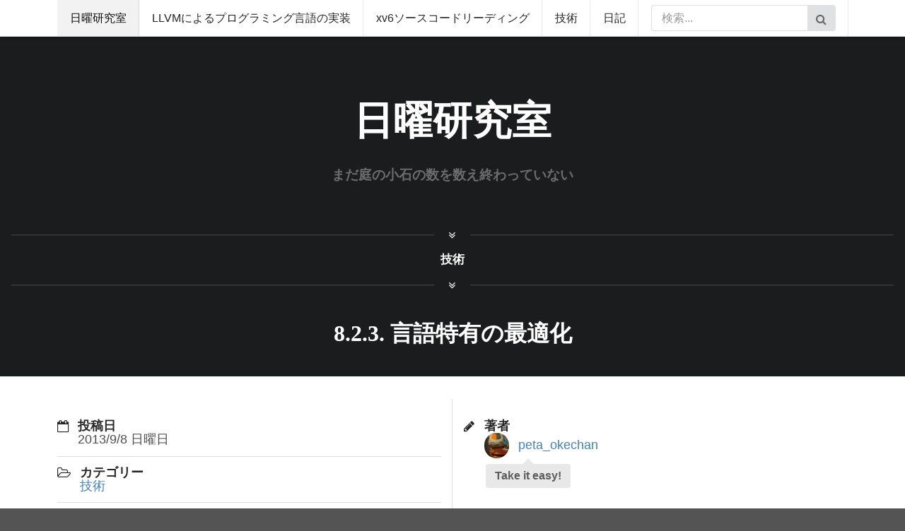

--- FILE ---
content_type: text/html; charset=UTF-8
request_url: https://peta.okechan.net/blog/archives/3046
body_size: 13630
content:
<!DOCTYPE html>
<html lang="ja" class="no-js">
<head>
  <meta charset="UTF-8">
  <meta name="viewport" content="width=device-width, initial-scale=1">
      <link rel="pingback" href="https://peta.okechan.net/blog/xmlrpc.php">
    <title>8.2.3. 言語特有の最適化 &#8211; 日曜研究室</title>
<meta name='robots' content='max-image-preview:large' />
<link rel="alternate" type="application/rss+xml" title="日曜研究室 &raquo; フィード" href="https://peta.okechan.net/blog/feed" />
<link rel="alternate" type="application/rss+xml" title="日曜研究室 &raquo; コメントフィード" href="https://peta.okechan.net/blog/comments/feed" />
<link rel="alternate" type="application/rss+xml" title="日曜研究室 &raquo; 8.2.3. 言語特有の最適化 のコメントのフィード" href="https://peta.okechan.net/blog/archives/3046/feed" />
<link rel="alternate" title="oEmbed (JSON)" type="application/json+oembed" href="https://peta.okechan.net/blog/wp-json/oembed/1.0/embed?url=https%3A%2F%2Fpeta.okechan.net%2Fblog%2Farchives%2F3046" />
<link rel="alternate" title="oEmbed (XML)" type="text/xml+oembed" href="https://peta.okechan.net/blog/wp-json/oembed/1.0/embed?url=https%3A%2F%2Fpeta.okechan.net%2Fblog%2Farchives%2F3046&#038;format=xml" />
<style id='wp-img-auto-sizes-contain-inline-css' type='text/css'>
img:is([sizes=auto i],[sizes^="auto," i]){contain-intrinsic-size:3000px 1500px}
/*# sourceURL=wp-img-auto-sizes-contain-inline-css */
</style>
<style id='wp-emoji-styles-inline-css' type='text/css'>

	img.wp-smiley, img.emoji {
		display: inline !important;
		border: none !important;
		box-shadow: none !important;
		height: 1em !important;
		width: 1em !important;
		margin: 0 0.07em !important;
		vertical-align: -0.1em !important;
		background: none !important;
		padding: 0 !important;
	}
/*# sourceURL=wp-emoji-styles-inline-css */
</style>
<link rel='stylesheet' id='wp-block-library-css' href='https://peta.okechan.net/blog/wp-includes/css/dist/block-library/style.min.css?ver=6.9' type='text/css' media='all' />
<style id='global-styles-inline-css' type='text/css'>
:root{--wp--preset--aspect-ratio--square: 1;--wp--preset--aspect-ratio--4-3: 4/3;--wp--preset--aspect-ratio--3-4: 3/4;--wp--preset--aspect-ratio--3-2: 3/2;--wp--preset--aspect-ratio--2-3: 2/3;--wp--preset--aspect-ratio--16-9: 16/9;--wp--preset--aspect-ratio--9-16: 9/16;--wp--preset--color--black: #000000;--wp--preset--color--cyan-bluish-gray: #abb8c3;--wp--preset--color--white: #ffffff;--wp--preset--color--pale-pink: #f78da7;--wp--preset--color--vivid-red: #cf2e2e;--wp--preset--color--luminous-vivid-orange: #ff6900;--wp--preset--color--luminous-vivid-amber: #fcb900;--wp--preset--color--light-green-cyan: #7bdcb5;--wp--preset--color--vivid-green-cyan: #00d084;--wp--preset--color--pale-cyan-blue: #8ed1fc;--wp--preset--color--vivid-cyan-blue: #0693e3;--wp--preset--color--vivid-purple: #9b51e0;--wp--preset--gradient--vivid-cyan-blue-to-vivid-purple: linear-gradient(135deg,rgb(6,147,227) 0%,rgb(155,81,224) 100%);--wp--preset--gradient--light-green-cyan-to-vivid-green-cyan: linear-gradient(135deg,rgb(122,220,180) 0%,rgb(0,208,130) 100%);--wp--preset--gradient--luminous-vivid-amber-to-luminous-vivid-orange: linear-gradient(135deg,rgb(252,185,0) 0%,rgb(255,105,0) 100%);--wp--preset--gradient--luminous-vivid-orange-to-vivid-red: linear-gradient(135deg,rgb(255,105,0) 0%,rgb(207,46,46) 100%);--wp--preset--gradient--very-light-gray-to-cyan-bluish-gray: linear-gradient(135deg,rgb(238,238,238) 0%,rgb(169,184,195) 100%);--wp--preset--gradient--cool-to-warm-spectrum: linear-gradient(135deg,rgb(74,234,220) 0%,rgb(151,120,209) 20%,rgb(207,42,186) 40%,rgb(238,44,130) 60%,rgb(251,105,98) 80%,rgb(254,248,76) 100%);--wp--preset--gradient--blush-light-purple: linear-gradient(135deg,rgb(255,206,236) 0%,rgb(152,150,240) 100%);--wp--preset--gradient--blush-bordeaux: linear-gradient(135deg,rgb(254,205,165) 0%,rgb(254,45,45) 50%,rgb(107,0,62) 100%);--wp--preset--gradient--luminous-dusk: linear-gradient(135deg,rgb(255,203,112) 0%,rgb(199,81,192) 50%,rgb(65,88,208) 100%);--wp--preset--gradient--pale-ocean: linear-gradient(135deg,rgb(255,245,203) 0%,rgb(182,227,212) 50%,rgb(51,167,181) 100%);--wp--preset--gradient--electric-grass: linear-gradient(135deg,rgb(202,248,128) 0%,rgb(113,206,126) 100%);--wp--preset--gradient--midnight: linear-gradient(135deg,rgb(2,3,129) 0%,rgb(40,116,252) 100%);--wp--preset--font-size--small: 13px;--wp--preset--font-size--medium: 20px;--wp--preset--font-size--large: 36px;--wp--preset--font-size--x-large: 42px;--wp--preset--spacing--20: 0.44rem;--wp--preset--spacing--30: 0.67rem;--wp--preset--spacing--40: 1rem;--wp--preset--spacing--50: 1.5rem;--wp--preset--spacing--60: 2.25rem;--wp--preset--spacing--70: 3.38rem;--wp--preset--spacing--80: 5.06rem;--wp--preset--shadow--natural: 6px 6px 9px rgba(0, 0, 0, 0.2);--wp--preset--shadow--deep: 12px 12px 50px rgba(0, 0, 0, 0.4);--wp--preset--shadow--sharp: 6px 6px 0px rgba(0, 0, 0, 0.2);--wp--preset--shadow--outlined: 6px 6px 0px -3px rgb(255, 255, 255), 6px 6px rgb(0, 0, 0);--wp--preset--shadow--crisp: 6px 6px 0px rgb(0, 0, 0);}:where(.is-layout-flex){gap: 0.5em;}:where(.is-layout-grid){gap: 0.5em;}body .is-layout-flex{display: flex;}.is-layout-flex{flex-wrap: wrap;align-items: center;}.is-layout-flex > :is(*, div){margin: 0;}body .is-layout-grid{display: grid;}.is-layout-grid > :is(*, div){margin: 0;}:where(.wp-block-columns.is-layout-flex){gap: 2em;}:where(.wp-block-columns.is-layout-grid){gap: 2em;}:where(.wp-block-post-template.is-layout-flex){gap: 1.25em;}:where(.wp-block-post-template.is-layout-grid){gap: 1.25em;}.has-black-color{color: var(--wp--preset--color--black) !important;}.has-cyan-bluish-gray-color{color: var(--wp--preset--color--cyan-bluish-gray) !important;}.has-white-color{color: var(--wp--preset--color--white) !important;}.has-pale-pink-color{color: var(--wp--preset--color--pale-pink) !important;}.has-vivid-red-color{color: var(--wp--preset--color--vivid-red) !important;}.has-luminous-vivid-orange-color{color: var(--wp--preset--color--luminous-vivid-orange) !important;}.has-luminous-vivid-amber-color{color: var(--wp--preset--color--luminous-vivid-amber) !important;}.has-light-green-cyan-color{color: var(--wp--preset--color--light-green-cyan) !important;}.has-vivid-green-cyan-color{color: var(--wp--preset--color--vivid-green-cyan) !important;}.has-pale-cyan-blue-color{color: var(--wp--preset--color--pale-cyan-blue) !important;}.has-vivid-cyan-blue-color{color: var(--wp--preset--color--vivid-cyan-blue) !important;}.has-vivid-purple-color{color: var(--wp--preset--color--vivid-purple) !important;}.has-black-background-color{background-color: var(--wp--preset--color--black) !important;}.has-cyan-bluish-gray-background-color{background-color: var(--wp--preset--color--cyan-bluish-gray) !important;}.has-white-background-color{background-color: var(--wp--preset--color--white) !important;}.has-pale-pink-background-color{background-color: var(--wp--preset--color--pale-pink) !important;}.has-vivid-red-background-color{background-color: var(--wp--preset--color--vivid-red) !important;}.has-luminous-vivid-orange-background-color{background-color: var(--wp--preset--color--luminous-vivid-orange) !important;}.has-luminous-vivid-amber-background-color{background-color: var(--wp--preset--color--luminous-vivid-amber) !important;}.has-light-green-cyan-background-color{background-color: var(--wp--preset--color--light-green-cyan) !important;}.has-vivid-green-cyan-background-color{background-color: var(--wp--preset--color--vivid-green-cyan) !important;}.has-pale-cyan-blue-background-color{background-color: var(--wp--preset--color--pale-cyan-blue) !important;}.has-vivid-cyan-blue-background-color{background-color: var(--wp--preset--color--vivid-cyan-blue) !important;}.has-vivid-purple-background-color{background-color: var(--wp--preset--color--vivid-purple) !important;}.has-black-border-color{border-color: var(--wp--preset--color--black) !important;}.has-cyan-bluish-gray-border-color{border-color: var(--wp--preset--color--cyan-bluish-gray) !important;}.has-white-border-color{border-color: var(--wp--preset--color--white) !important;}.has-pale-pink-border-color{border-color: var(--wp--preset--color--pale-pink) !important;}.has-vivid-red-border-color{border-color: var(--wp--preset--color--vivid-red) !important;}.has-luminous-vivid-orange-border-color{border-color: var(--wp--preset--color--luminous-vivid-orange) !important;}.has-luminous-vivid-amber-border-color{border-color: var(--wp--preset--color--luminous-vivid-amber) !important;}.has-light-green-cyan-border-color{border-color: var(--wp--preset--color--light-green-cyan) !important;}.has-vivid-green-cyan-border-color{border-color: var(--wp--preset--color--vivid-green-cyan) !important;}.has-pale-cyan-blue-border-color{border-color: var(--wp--preset--color--pale-cyan-blue) !important;}.has-vivid-cyan-blue-border-color{border-color: var(--wp--preset--color--vivid-cyan-blue) !important;}.has-vivid-purple-border-color{border-color: var(--wp--preset--color--vivid-purple) !important;}.has-vivid-cyan-blue-to-vivid-purple-gradient-background{background: var(--wp--preset--gradient--vivid-cyan-blue-to-vivid-purple) !important;}.has-light-green-cyan-to-vivid-green-cyan-gradient-background{background: var(--wp--preset--gradient--light-green-cyan-to-vivid-green-cyan) !important;}.has-luminous-vivid-amber-to-luminous-vivid-orange-gradient-background{background: var(--wp--preset--gradient--luminous-vivid-amber-to-luminous-vivid-orange) !important;}.has-luminous-vivid-orange-to-vivid-red-gradient-background{background: var(--wp--preset--gradient--luminous-vivid-orange-to-vivid-red) !important;}.has-very-light-gray-to-cyan-bluish-gray-gradient-background{background: var(--wp--preset--gradient--very-light-gray-to-cyan-bluish-gray) !important;}.has-cool-to-warm-spectrum-gradient-background{background: var(--wp--preset--gradient--cool-to-warm-spectrum) !important;}.has-blush-light-purple-gradient-background{background: var(--wp--preset--gradient--blush-light-purple) !important;}.has-blush-bordeaux-gradient-background{background: var(--wp--preset--gradient--blush-bordeaux) !important;}.has-luminous-dusk-gradient-background{background: var(--wp--preset--gradient--luminous-dusk) !important;}.has-pale-ocean-gradient-background{background: var(--wp--preset--gradient--pale-ocean) !important;}.has-electric-grass-gradient-background{background: var(--wp--preset--gradient--electric-grass) !important;}.has-midnight-gradient-background{background: var(--wp--preset--gradient--midnight) !important;}.has-small-font-size{font-size: var(--wp--preset--font-size--small) !important;}.has-medium-font-size{font-size: var(--wp--preset--font-size--medium) !important;}.has-large-font-size{font-size: var(--wp--preset--font-size--large) !important;}.has-x-large-font-size{font-size: var(--wp--preset--font-size--x-large) !important;}
/*# sourceURL=global-styles-inline-css */
</style>

<style id='classic-theme-styles-inline-css' type='text/css'>
/*! This file is auto-generated */
.wp-block-button__link{color:#fff;background-color:#32373c;border-radius:9999px;box-shadow:none;text-decoration:none;padding:calc(.667em + 2px) calc(1.333em + 2px);font-size:1.125em}.wp-block-file__button{background:#32373c;color:#fff;text-decoration:none}
/*# sourceURL=/wp-includes/css/classic-themes.min.css */
</style>
<link rel='stylesheet' id='my-theme-semantic-ui-css' href='https://peta.okechan.net/blog/wp-content/themes/my-theme/semantic-ui/semantic.min.css?ver=6.9' type='text/css' media='all' />
<link rel='stylesheet' id='my-tyeme-style-css' href='https://peta.okechan.net/blog/wp-content/themes/my-theme/style.css?ver=6.9' type='text/css' media='all' />
<script type="text/javascript" src="https://peta.okechan.net/blog/wp-includes/js/jquery/jquery.min.js?ver=3.7.1" id="jquery-core-js"></script>
<script type="text/javascript" src="https://peta.okechan.net/blog/wp-includes/js/jquery/jquery-migrate.min.js?ver=3.4.1" id="jquery-migrate-js"></script>
<script type="text/javascript" src="https://peta.okechan.net/blog/wp-content/themes/my-theme/semantic-ui/semantic.min.js?ver=6.9" id="my-theme-semantic-ui-js"></script>
<script type="text/javascript" src="https://peta.okechan.net/blog/wp-content/themes/my-theme/js/main.js?ver=6.9" id="my-theme-main-js"></script>
<link rel="https://api.w.org/" href="https://peta.okechan.net/blog/wp-json/" /><link rel="alternate" title="JSON" type="application/json" href="https://peta.okechan.net/blog/wp-json/wp/v2/posts/3046" /><link rel="EditURI" type="application/rsd+xml" title="RSD" href="https://peta.okechan.net/blog/xmlrpc.php?rsd" />
<meta name="generator" content="WordPress 6.9" />
<link rel="canonical" href="https://peta.okechan.net/blog/archives/3046" />
<link rel='shortlink' href='https://peta.okechan.net/blog/?p=3046' />
  <link href="https://fonts.googleapis.com/css?family=Noto+Sans+JP|Noto+Serif+JP:200&amp;subset=japanese" rel="stylesheet">
<link rel='stylesheet' id='hljstheme-css' href='https://peta.okechan.net/blog/wp-content/plugins/wp-code-highlightjs/styles/default.css?ver=0.6.2' type='text/css' media='all' />
</head>
<body>

    <div class="ui sidebar vertical inverted menu fixedside">
    <div class="item">
      <form role="search" method="get" class="search-form" action="https://peta.okechan.net/blog/">
      <div class="ui fluid action input">
        <input placeholder="検索..." type="text" value="" name="s">
        <button class="ui icon button">
          <i class="search icon"></i>
        </button>
      </div>
    </form>
    </div>
    <a class="active item" href="https://peta.okechan.net/blog/" rel="home">日曜研究室</a>
<a class="item " href="https://peta.okechan.net/blog/llvm%e3%81%ab%e3%82%88%e3%82%8b%e3%83%97%e3%83%ad%e3%82%b0%e3%83%a9%e3%83%9f%e3%83%b3%e3%82%b0%e8%a8%80%e8%aa%9e%e3%81%ae%e5%ae%9f%e8%a3%85">LLVMによるプログラミング言語の実装</a>
<a class="item " href="https://peta.okechan.net/blog/xv6%e3%82%bd%e3%83%bc%e3%82%b9%e3%82%b3%e3%83%bc%e3%83%89%e3%83%aa%e3%83%bc%e3%83%87%e3%82%a3%e3%83%b3%e3%82%b0">xv6ソースコードリーディング</a>
<a class="item " href="https://peta.okechan.net/blog/archives/category/tech">技術</a>
<a class="item " href="https://peta.okechan.net/blog/archives/category/diary">日記</a>
  </div>

    <div class="ui medium menu top fixed fixedtop">
    <div class="ui container">
      <a class="toc item mobile tablet only">
        <i class="sidebar icon"></i>
      </a>

      <a class="active item" href="https://peta.okechan.net/blog/" rel="home">日曜研究室</a>

      <a class="item tablet or lower hidden" href="https://peta.okechan.net/blog/llvm%e3%81%ab%e3%82%88%e3%82%8b%e3%83%97%e3%83%ad%e3%82%b0%e3%83%a9%e3%83%9f%e3%83%b3%e3%82%b0%e8%a8%80%e8%aa%9e%e3%81%ae%e5%ae%9f%e8%a3%85">LLVMによるプログラミング言語の実装</a>
<a class="item tablet or lower hidden" href="https://peta.okechan.net/blog/xv6%e3%82%bd%e3%83%bc%e3%82%b9%e3%82%b3%e3%83%bc%e3%83%89%e3%83%aa%e3%83%bc%e3%83%87%e3%82%a3%e3%83%b3%e3%82%b0">xv6ソースコードリーディング</a>
<a class="item tablet or lower hidden" href="https://peta.okechan.net/blog/archives/category/tech">技術</a>
<a class="item tablet or lower hidden" href="https://peta.okechan.net/blog/archives/category/diary">日記</a>

      <div class="right menu">
        
<form role="search" method="get" class="search-form" action="https://peta.okechan.net/blog/">
  <div class="item mobile computer only">
    <i id="searchbutton" class="search icon"></i>

    <div id="searchbox" class="ui action input">
      <input placeholder="検索..." type="text" value="">
      <button class="ui button">検索</button>
    </div>
  </div>
  
  <div class="item tablet large monitor widescreen monitor only">
    <div class="ui action input">
      <input placeholder="検索..." type="text" value="" name="s">
      <button class="ui icon button">
        <i class="search icon"></i>
      </button>
    </div>
  </div>
</form>
      </div>

    </div>
  </div>

  <div class="pusher">

    <div class="ui inverted vertical masthead center aligned segment">

      <div id="header" class="ui text container">
        <h1 class="ui header">
          <a href="https://peta.okechan.net/blog/" rel="home">日曜研究室</a>
        </h1>
        <h2>まだ庭の小石の数を数え終わっていない</h2>
      </div>

      <div id="singletitle" class="ui basic segment"><div class="ui horizontal divider"><i class="angle double down icon"></i></div><h4><a href="https://peta.okechan.net/blog/archives/category/tech">技術</a></h4><div class="ui horizontal divider"><i class="angle double down icon"></i></div><h1 class="entry-title">8.2.3. 言語特有の最適化</h1></div>
    </div>

<div id="contents" class="">
  <div class="ui middle aligned container">
    
          <div class="">
        <div id="post-3046" class="">
  
      <div class="ui stackable divided two column grid">  
      <div class="column">
        <div class="">
          <div class="meta">
            <div class="ui very relaxed divided list entrymetasingle">      <div class="item">
        <i class="calendar outline icon"></i>
        <div class="content">
          <div class="header">投稿日</div>
          <div class="description">2013/9/8 日曜日</div>
        </div>
      </div>        <div class="item">
          <i class="folder open outline icon"></i>
          <div class="content">
            <div class="header">カテゴリー</div>
            <div class="description"><a href="https://peta.okechan.net/blog/archives/category/tech" rel="category tag">技術</a></div>
          </div>
        </div>        <div class="item">
          <i class="tags icon"></i>
          <div class="content">
            <div class="header">タグ</div>
            <div class="description"><a href="https://peta.okechan.net/blog/archives/tag/kaleidoscope" rel="tag">Kaleidoscope</a>, <a href="https://peta.okechan.net/blog/archives/tag/llvm" rel="tag">LLVM</a></div>
          </div>
        </div></div>          </div>
        </div>
      </div>
      <div class="column">
        <div class="">
          <div class="meta">
            <div class="ui very relaxed divided list entrymetasingle">      <div class="item">
        <i class="write icon"></i>
        <div class="content">
          <div class="header">著者</div>
          <div class="description">
            <div>
              <img class="ui avatar image" src="https://secure.gravatar.com/avatar/35b82ad80efdd0b1dc3dcd5b8111e284d6b0c593e80356a54a1031aed9d01b68?s=50&#038;r=g">
              <span><a href="https://peta.okechan.net/blog/archives/author/admin">peta_okechan</a></span>
            </div>
            <div class="ui large pointing label">
              Take it easy!
            </div>
          </div>
        </div>
      </div></div>          </div>
        </div>
      </div>
    </div>
    
  <div class="ui horizontal divider">
    <i class="angle double down icon"></i>
  </div>

  <div id="singlecontent" class="content single">

    <div class="description">
      <p><ins datetime="2017-09-16T05:30:13+00:00">初出時には第8章でしたが現在(2017/09/16時点)では原文のほうで新たに8章と9章が追加され、本章は10章となっているようです。<br />
内容は初出時のまま残しておきますが原文へのリンクだけ10章のものを指すよう更新しました。<br />
</ins><br />
<a href="https://peta.okechan.net/blog/archives/2836" title="LLVMによるプログラミング言語の実装">LLVMによるプログラミング言語の実装チュートリアル日本語訳</a><br />
第8章 万華鏡: まとめとLLVMのその他の便利な点<br />
<a href="http://llvm.org/docs/tutorial/LangImpl10.html#language-specific-optimizations" target="_blank">第2.3節 言語特有の最適化</a></p>
<p>多くの人を萎えさせているLLVMの特徴のひとつは、世の中の全ての問題をひとつのシステムで解決出来ないという点である。<br />
人々は具体的な不満点として、高レベルの言語特有の最適化を行う能力がLLVMにはないという点を挙げる。（LLVM「しらんがな！」）</p>
<p>不幸にも、LLVMは&#8221;クリス・ラトナーのコンパイラ設計に関する理論」の完全なバージョンを実現する場所ではない。<br />
その代わりに、ちょっと所見を述べてみる。<br />
<em>訳注: クリス・ラトナー（Chris Lattner）は、Appleの人でLLVMとその関連プロジェクトの主要な開発者。</em></p>
<p>まず、LLVMが情報をなくすという点についてあなたの考えは正しい。<br />
例えば、今これを書いてる時点で、ILP32な計算機において、SSA値がCの&#8221;int&#8221;由来なのか、Cの&#8221;long&#8221;由来なのかを、LLVM IR上で区別する方法がない。（デバッグ情報を除く）<br />
両方ともコンパイルによって、&#8221;i32&#8243;の値になり、それが何由来なのかに関する情報は失われる。<br />
ここにおけるもっと一般的な問題は、LLVMの型システムが、&#8221;名称同値（name equivalence）”ではなく&#8221;構造同値（structual equivalence）&#8221;を使用している事である。<br />
これによって、&#8221;同じ構造を持つ2つの構造体（例えば2つの別の構造体が、ひとつのintフィールドを持つ）&#8221;を持つ高レベルな言語を処理した際に驚かされることになる。<br />
それらの型は、コンパイルによってひとつのLLVMの型に変換されてしまい、それが何由来だったのか知ることは不可能となる。<br />
<em>訳注: ILP32な計算機 = intとlongとポインタがどれも32bitになる計算機</em></p>
<p>次に、LLVMは情報をなくす代わりに、ターゲットを固定しない。<br />
我々はこれを、あらゆる方法で強化し改良し続けている。<br />
新しい機能（LLVMは最初から例外やデバッグ情報をサポートしてたわけではない）を追加する事に加えて、最適化のための重要な情報を取り込めるようIRもまた拡張している。（例えば、関数の引数が符号拡張されるか否かや、ポインタエイリアシングについての情報等々）<br />
多くの強化はユーザ主導である。<br />
人々は、LLVMに具体的な機能を含めたいと思うので、LLVMを拡張する。</p>
<p>さらに、言語特有の最適化を追加するのは可能であるし簡単であるし、それをどうやって行うかという選択肢も多数ある。<br />
簡単な例としては、ある言語のためのコンパイル済みのコードに対して&#8221;知っている&#8221;ような、言語特有の最適化パスを追加するのは簡単であるということが挙げられる。<br />
C系の言語の場合だと、標準Cライブラリ関数について&#8221;知っている&#8221;最適化パスがある。<br />
main()の中でexit(0)を呼ぶ場合、その最適化パスは、exit(0)をreturn 0に安全に最適化可能な事を知っている。<br />
なぜなら、exit関数が何を行うのかCが明示するので。</p>
<p>簡単なライブラリの知識に加えて、その他に言語特有の情報を、LLVM IRに色々埋め込むことが出来る。<br />
もし、何か必要なものがあり困ってるなら、その話をllvmdevメーリングリストに持ってくるとよい。<br />
LLVMを&#8221;だたのコード生成器&#8221;として扱い、独自のフロントエンドに、言語特有のAST上で高レベルな最適化機能を実装するのは、まさに最悪な事である。</p>

          </div>
    <div class="extra">
          </div>
  </div>
</div>
              <div class="ui horizontal divider">
                <i class="angle double down icon"></i>
              </div>
              
<div id="comments" class="">

  
  
  <div class="ui form">	<div id="respond" class="comment-respond">
		<h2 id="reply-title" class="comment-reply-title"><i class="comment outline icon"></i>コメントを残す</h2><form action="https://peta.okechan.net/blog/wp-comments-post.php" method="post" id="commentform" class="comment-form"><p class="comment-notes"><span id="email-notes">メールアドレスが公開されることはありません。</span> <span class="required-field-message"><span class="required">※</span> が付いている欄は必須項目です</span></p><p class="comment-form-comment"><label for="comment">コメント <span class="required">※</span></label> <textarea id="comment" name="comment" cols="45" rows="8" maxlength="65525" required></textarea></p><p class="comment-form-author"><label for="author">名前</label> <input placeholder="そんせんなしころも" id="author" name="author" type="text" value="" size="30" maxlength="245" autocomplete="name" /></p>
<p class="comment-form-email"><label for="email">メール</label> <input placeholder="mail@example.com" id="email" name="email" type="email" value="" size="30" maxlength="100" aria-describedby="email-notes" autocomplete="email" /></p>
<p class="comment-form-url"><label for="url">サイト</label> <input placeholder="https://www.example.com/" id="url" name="url" type="url" value="" size="30" maxlength="200" autocomplete="url" /></p>
<p class="comment-form-captcha">
  <label for="captcha">Captcha</label>
  <br>
  <img class="captcha" src="https://peta.okechan.net/blog/wp-content/plugins/my-plugin/captcha.php" width="200" height="60">
  <br>
  ※画像をクリックして別の画像を表示
  <input placeholder="上記の画像に表示されている文字を入力" id="captcha" name="captcha" type="text" value="" size="30" maxlength="245" autocomplete="nope">
  <script>
    jQuery('img.captcha').on('click', function() {
      var r = ((Math.random() * 2147483647)|0) + '';
      jQuery(this).prop('src', 'https://peta.okechan.net/blog/wp-content/plugins/my-plugin/captcha.php?r=' + r);
    });

    jQuery(window).on('pageshow', function() {
      jQuery('img.captcha').trigger('click');
      jQuery('input[name=captcha]').val('');
    });
  </script>
</p>
<p class="form-submit"><button name="submit" type="submit" id="submit" class="ui primary large button submit"><i class="arrow circle up icon"></i>コメントを送信</button> <input type='hidden' name='comment_post_ID' value='3046' id='comment_post_ID' />
<input type='hidden' name='comment_parent' id='comment_parent' value='0' />
</p><p style="display: none;"><input type="hidden" id="akismet_comment_nonce" name="akismet_comment_nonce" value="66505c6cec" /></p><p style="display: none !important;" class="akismet-fields-container" data-prefix="ak_"><label>&#916;<textarea name="ak_hp_textarea" cols="45" rows="8" maxlength="100"></textarea></label><input type="hidden" id="ak_js_1" name="ak_js" value="135"/><script>document.getElementById( "ak_js_1" ).setAttribute( "value", ( new Date() ).getTime() );</script></p></form>	</div><!-- #respond -->
	<p class="akismet_comment_form_privacy_notice">このサイトはスパムを低減するために Akismet を使っています。<a href="https://akismet.com/privacy/" target="_blank" rel="nofollow noopener">コメントデータの処理方法の詳細はこちらをご覧ください</a>。</p></div>
</div><!-- .comments-area -->
              <div class="ui horizontal divider">
                <i class="angle double down icon"></i>
              </div>
              <nav class="navigation post-navigation" role="navigation">
                  <h2 class="screen-reader-text"><i class="ellipsis vertical icon"></i>前後の記事</h2>
                  <div id="postnav" class="ui stackable three item menu">                  <a href="https://peta.okechan.net/blog/archives/3044" rel="prev" class="item previous" style="background: repeat center/100% url(https://peta.okechan.net/blog/wp-content/themes/my-theme/images/noimage.png);min-height: 10rem;"><h3>8.2.2. 安全性保証</h3></a>                  <div class="active item center mobile only">
                    <h3>
                      <i class="chevron up icon"></i>古
                      <br><br>
                      <i class="chevron down icon"></i>新
                    </h3>
                  </div>
                  <div class="active item center mobile hidden">
                    <h3>
                      <span class="old"><i class="chevron left icon"></i>古</span>
                      <span class="new">新<i class="chevron right icon"></i></span>
                    </h3>
                  </div>                  <a href="https://peta.okechan.net/blog/archives/3048" rel="next" class="item next" style="background: repeat center/100% url(https://peta.okechan.net/blog/wp-content/themes/my-theme/images/noimage.png);min-height: 10rem;"><h3>8.3. コツと技</h3></a></div>
                </nav>      </div>
      
      </div>




      </div>
      <div id="footer" class="ui inverted vertical center aligned segment">
        <div class="ui container">
          <div class="ui stackable three column grid">
            <div class="ui rail column">
              <div class="ui sticky">
                        <style>
          .widget_ponb_recent_comments_widget ul {
            list-style: none;
          }
          .widget_ponb_recent_comments_widget li {
            margin: 0 0 1em 0;
          }
          .widget_ponb_recent_comments_widget div.left {
            width: 48px;
            float: left;
            padding: 0.5em 0 0 0;
          }
          .widget_ponb_recent_comments_widget div.right {
            margin-left: 56px;
          }
          .widget_ponb_recent_comments_widget p {
            margin: 0 0 0.5em 0;
            line-height: 1em;
          }
          .widget_ponb_recent_comments_widget div.clear {
            clear: both;
          }
        </style><div id="ponb_recent_comments_widget-2" class="widget widget_ponb_recent_comments_widget"><h2 class="widget-title">最近のコメント</h2><ul>          <li>
            <div class="left">
              <img alt='' src='https://secure.gravatar.com/avatar/5f1f23a7b1b34c0168d430190013933ba68dd0ba9d1822a4816fe9607ee69d5e?s=48&#038;r=g' srcset='https://secure.gravatar.com/avatar/5f1f23a7b1b34c0168d430190013933ba68dd0ba9d1822a4816fe9607ee69d5e?s=96&#038;r=g 2x' class='avatar avatar-48 photo' height='48' width='48' loading='lazy' decoding='async'/>
            </div>
            <div class="right">
              <p class="author"><a href="https://peta.okechan.net/blog/archives/5446/comment-page-1#comment-19193">たかたむ</a></p>
              <p class="content">はじめまして。初リアルフォース（R3ですが）で，同&hellip;</p>
            </div>
            <div class="clear"></div>
          </li>          <li>
            <div class="left">
              <img alt='' src='https://secure.gravatar.com/avatar/?s=48&#038;r=g' srcset='https://secure.gravatar.com/avatar/?s=96&#038;r=g 2x' class='avatar avatar-48 photo avatar-default' height='48' width='48' loading='lazy' decoding='async'/>
            </div>
            <div class="right">
              <p class="author"><a href="https://peta.okechan.net/blog/archives/1767/comment-page-1#comment-19191">nokiyameego</a></p>
              <p class="content">ZFS poolのデバイスラベル破損で悩んていたと&hellip;</p>
            </div>
            <div class="clear"></div>
          </li>          <li>
            <div class="left">
              <img alt='' src='https://secure.gravatar.com/avatar/?s=48&#038;r=g' srcset='https://secure.gravatar.com/avatar/?s=96&#038;r=g 2x' class='avatar avatar-48 photo avatar-default' height='48' width='48' loading='lazy' decoding='async'/>
            </div>
            <div class="right">
              <p class="author"><a href="https://peta.okechan.net/blog/archives/3190/comment-page-1#comment-19181">名前</a></p>
              <p class="content">しゅごい</p>
            </div>
            <div class="clear"></div>
          </li>          <li>
            <div class="left">
              <img alt='' src='https://secure.gravatar.com/avatar/?s=48&#038;r=g' srcset='https://secure.gravatar.com/avatar/?s=96&#038;r=g 2x' class='avatar avatar-48 photo avatar-default' height='48' width='48' loading='lazy' decoding='async'/>
            </div>
            <div class="right">
              <p class="author"><a href="https://peta.okechan.net/blog/archives/5484/comment-page-1#comment-19179">Jane Doe</a></p>
              <p class="content">FYI Avoid Annoying Unexpe&hellip;</p>
            </div>
            <div class="clear"></div>
          </li>          <li>
            <div class="left">
              <img alt='' src='https://secure.gravatar.com/avatar/?s=48&#038;r=g' srcset='https://secure.gravatar.com/avatar/?s=96&#038;r=g 2x' class='avatar avatar-48 photo avatar-default' height='48' width='48' loading='lazy' decoding='async'/>
            </div>
            <div class="right">
              <p class="author"><a href="https://peta.okechan.net/blog/archives/1285/comment-page-1#comment-19159">Jane Doe</a></p>
              <p class="content">ご存じとは思いますが、whileには、”～の間”と&hellip;</p>
            </div>
            <div class="clear"></div>
          </li></ul><ul>          <li>
            <div class="center">
              <p class="title"><a href="https://peta.okechan.net/blog/archives/5511">花粉症対策2019 &#8211; 日曜研究室</a></p>
              <p class="content">[&#8230;] 花粉症対策についてはこれまで次の記事を書いてきました。https://&hellip;</p>
            </div>
            <div class="clear"></div>
          </li>          <li>
            <div class="center">
              <p class="title"><a href="https://peta.okechan.net/blog/archives/5511">花粉症対策2019 &#8211; 日曜研究室</a></p>
              <p class="content">[&#8230;] 花粉症対策についてはこれまで次の記事を書いてきました。https://&hellip;</p>
            </div>
            <div class="clear"></div>
          </li>          <li>
            <div class="center">
              <p class="title"><a href="https://peta.okechan.net/blog/archives/5511">花粉症対策2019 &#8211; 日曜研究室</a></p>
              <p class="content">[&#8230;] 花粉症対策についてはこれまで次の記事を書いてきました。https://&hellip;</p>
            </div>
            <div class="clear"></div>
          </li>          <li>
            <div class="center">
              <p class="title"><a href="https://peta.okechan.net/blog/archives/5511">花粉症対策2019 &#8211; 日曜研究室</a></p>
              <p class="content">[&#8230;] 花粉症対策についてはこれまで次の記事を書いてきました。https://&hellip;</p>
            </div>
            <div class="clear"></div>
          </li>          <li>
            <div class="center">
              <p class="title"><a href="https://peta.okechan.net/blog/archives/5511">花粉症対策2019 &#8211; 日曜研究室</a></p>
              <p class="content">[&#8230;] 花粉症対策についてはこれまで次の記事を書いてきました。https://&hellip;</p>
            </div>
            <div class="clear"></div>
          </li></ul></div><div id="custom_html-2" class="widget_text widget widget_custom_html"><div class="textwidget custom-html-widget"><a href="/blog/プライバシーポリシー">プライバシポリシー</a></div></div>              </div>
            </div>
            <div class="ui rail column">
              <div class="ui sticky">
                
		<div id="recent-posts-2" class="widget widget_recent_entries">
		<h2 class="widget-title">最近の投稿</h2>
		<ul>
											<li>
					<a href="https://peta.okechan.net/blog/archives/5891">今年の進み具合をプログレスバーで表示する</a>
											<span class="post-date">2025/1/5 日曜日</span>
									</li>
											<li>
					<a href="https://peta.okechan.net/blog/archives/5742">問題: 積み木を10個積み上げるのにかかる時間は</a>
											<span class="post-date">2020/8/20 木曜日</span>
									</li>
											<li>
					<a href="https://peta.okechan.net/blog/archives/5723">Google の G Suit Team から &#8220;[Action Required] Remove internal links to the G Suite Domain Contact page for your organization&#8221; ていうメールが来た</a>
											<span class="post-date">2020/8/14 金曜日</span>
									</li>
											<li>
					<a href="https://peta.okechan.net/blog/archives/5567">NZXT H1 と ROG STRIX B550-I GAMING で組んでみた</a>
											<span class="post-date">2020/7/17 金曜日</span>
									</li>
											<li>
					<a href="https://peta.okechan.net/blog/archives/5511">花粉症対策2019</a>
											<span class="post-date">2019/3/16 土曜日</span>
									</li>
											<li>
					<a href="https://peta.okechan.net/blog/archives/5484">マルチディスプレイ時のDisplayPort問題を何とかしてみた</a>
											<span class="post-date">2019/1/12 土曜日</span>
									</li>
											<li>
					<a href="https://peta.okechan.net/blog/archives/5446">REALFORCEソフトウェアがインストールできない(解決済)</a>
											<span class="post-date">2018/12/6 木曜日</span>
									</li>
											<li>
					<a href="https://peta.okechan.net/blog/archives/5416">GeForce RTX 2080 Founders Edition を買ってみた</a>
											<span class="post-date">2018/10/1 月曜日</span>
									</li>
											<li>
					<a href="https://peta.okechan.net/blog/archives/5352">光る虎徹 MarkⅡ</a>
											<span class="post-date">2018/1/7 日曜日</span>
									</li>
											<li>
					<a href="https://peta.okechan.net/blog/archives/5348">今年も残すところ何ナノ(秒)？</a>
											<span class="post-date">2017/12/31 日曜日</span>
									</li>
					</ul>

		</div>              </div>
            </div>
            <div class="ui rail column">
              <div class="ui sticky">
                <div id="archives-2" class="widget widget_archive"><h2 class="widget-title">アーカイブ</h2>
			<ul>
					<li><a href='https://peta.okechan.net/blog/archives/date/2025/01'>2025年1月</a></li>
	<li><a href='https://peta.okechan.net/blog/archives/date/2020/08'>2020年8月</a></li>
	<li><a href='https://peta.okechan.net/blog/archives/date/2020/07'>2020年7月</a></li>
	<li><a href='https://peta.okechan.net/blog/archives/date/2019/03'>2019年3月</a></li>
	<li><a href='https://peta.okechan.net/blog/archives/date/2019/01'>2019年1月</a></li>
	<li><a href='https://peta.okechan.net/blog/archives/date/2018/12'>2018年12月</a></li>
	<li><a href='https://peta.okechan.net/blog/archives/date/2018/10'>2018年10月</a></li>
	<li><a href='https://peta.okechan.net/blog/archives/date/2018/01'>2018年1月</a></li>
	<li><a href='https://peta.okechan.net/blog/archives/date/2017/12'>2017年12月</a></li>
	<li><a href='https://peta.okechan.net/blog/archives/date/2017/11'>2017年11月</a></li>
	<li><a href='https://peta.okechan.net/blog/archives/date/2017/10'>2017年10月</a></li>
	<li><a href='https://peta.okechan.net/blog/archives/date/2017/09'>2017年9月</a></li>
	<li><a href='https://peta.okechan.net/blog/archives/date/2017/08'>2017年8月</a></li>
	<li><a href='https://peta.okechan.net/blog/archives/date/2017/07'>2017年7月</a></li>
	<li><a href='https://peta.okechan.net/blog/archives/date/2017/06'>2017年6月</a></li>
	<li><a href='https://peta.okechan.net/blog/archives/date/2017/05'>2017年5月</a></li>
	<li><a href='https://peta.okechan.net/blog/archives/date/2017/04'>2017年4月</a></li>
	<li><a href='https://peta.okechan.net/blog/archives/date/2017/03'>2017年3月</a></li>
	<li><a href='https://peta.okechan.net/blog/archives/date/2017/02'>2017年2月</a></li>
	<li><a href='https://peta.okechan.net/blog/archives/date/2017/01'>2017年1月</a></li>
	<li><a href='https://peta.okechan.net/blog/archives/date/2016/12'>2016年12月</a></li>
	<li><a href='https://peta.okechan.net/blog/archives/date/2016/11'>2016年11月</a></li>
	<li><a href='https://peta.okechan.net/blog/archives/date/2016/10'>2016年10月</a></li>
	<li><a href='https://peta.okechan.net/blog/archives/date/2016/04'>2016年4月</a></li>
	<li><a href='https://peta.okechan.net/blog/archives/date/2016/03'>2016年3月</a></li>
	<li><a href='https://peta.okechan.net/blog/archives/date/2016/02'>2016年2月</a></li>
	<li><a href='https://peta.okechan.net/blog/archives/date/2016/01'>2016年1月</a></li>
	<li><a href='https://peta.okechan.net/blog/archives/date/2015/12'>2015年12月</a></li>
	<li><a href='https://peta.okechan.net/blog/archives/date/2015/11'>2015年11月</a></li>
	<li><a href='https://peta.okechan.net/blog/archives/date/2015/10'>2015年10月</a></li>
	<li><a href='https://peta.okechan.net/blog/archives/date/2015/09'>2015年9月</a></li>
	<li><a href='https://peta.okechan.net/blog/archives/date/2015/07'>2015年7月</a></li>
	<li><a href='https://peta.okechan.net/blog/archives/date/2015/06'>2015年6月</a></li>
	<li><a href='https://peta.okechan.net/blog/archives/date/2015/05'>2015年5月</a></li>
	<li><a href='https://peta.okechan.net/blog/archives/date/2015/04'>2015年4月</a></li>
	<li><a href='https://peta.okechan.net/blog/archives/date/2015/03'>2015年3月</a></li>
	<li><a href='https://peta.okechan.net/blog/archives/date/2015/02'>2015年2月</a></li>
	<li><a href='https://peta.okechan.net/blog/archives/date/2015/01'>2015年1月</a></li>
	<li><a href='https://peta.okechan.net/blog/archives/date/2014/09'>2014年9月</a></li>
	<li><a href='https://peta.okechan.net/blog/archives/date/2014/08'>2014年8月</a></li>
	<li><a href='https://peta.okechan.net/blog/archives/date/2014/06'>2014年6月</a></li>
	<li><a href='https://peta.okechan.net/blog/archives/date/2014/05'>2014年5月</a></li>
	<li><a href='https://peta.okechan.net/blog/archives/date/2014/01'>2014年1月</a></li>
	<li><a href='https://peta.okechan.net/blog/archives/date/2013/12'>2013年12月</a></li>
	<li><a href='https://peta.okechan.net/blog/archives/date/2013/11'>2013年11月</a></li>
	<li><a href='https://peta.okechan.net/blog/archives/date/2013/10'>2013年10月</a></li>
	<li><a href='https://peta.okechan.net/blog/archives/date/2013/09'>2013年9月</a></li>
	<li><a href='https://peta.okechan.net/blog/archives/date/2013/08'>2013年8月</a></li>
	<li><a href='https://peta.okechan.net/blog/archives/date/2013/07'>2013年7月</a></li>
	<li><a href='https://peta.okechan.net/blog/archives/date/2013/06'>2013年6月</a></li>
	<li><a href='https://peta.okechan.net/blog/archives/date/2013/05'>2013年5月</a></li>
	<li><a href='https://peta.okechan.net/blog/archives/date/2013/04'>2013年4月</a></li>
	<li><a href='https://peta.okechan.net/blog/archives/date/2013/03'>2013年3月</a></li>
	<li><a href='https://peta.okechan.net/blog/archives/date/2013/02'>2013年2月</a></li>
	<li><a href='https://peta.okechan.net/blog/archives/date/2013/01'>2013年1月</a></li>
	<li><a href='https://peta.okechan.net/blog/archives/date/2012/12'>2012年12月</a></li>
	<li><a href='https://peta.okechan.net/blog/archives/date/2012/11'>2012年11月</a></li>
	<li><a href='https://peta.okechan.net/blog/archives/date/2012/09'>2012年9月</a></li>
	<li><a href='https://peta.okechan.net/blog/archives/date/2012/08'>2012年8月</a></li>
	<li><a href='https://peta.okechan.net/blog/archives/date/2012/07'>2012年7月</a></li>
	<li><a href='https://peta.okechan.net/blog/archives/date/2012/06'>2012年6月</a></li>
	<li><a href='https://peta.okechan.net/blog/archives/date/2012/05'>2012年5月</a></li>
	<li><a href='https://peta.okechan.net/blog/archives/date/2012/04'>2012年4月</a></li>
	<li><a href='https://peta.okechan.net/blog/archives/date/2012/03'>2012年3月</a></li>
	<li><a href='https://peta.okechan.net/blog/archives/date/2012/02'>2012年2月</a></li>
	<li><a href='https://peta.okechan.net/blog/archives/date/2012/01'>2012年1月</a></li>
	<li><a href='https://peta.okechan.net/blog/archives/date/2011/10'>2011年10月</a></li>
	<li><a href='https://peta.okechan.net/blog/archives/date/2011/09'>2011年9月</a></li>
	<li><a href='https://peta.okechan.net/blog/archives/date/2011/07'>2011年7月</a></li>
	<li><a href='https://peta.okechan.net/blog/archives/date/2011/06'>2011年6月</a></li>
	<li><a href='https://peta.okechan.net/blog/archives/date/2011/05'>2011年5月</a></li>
	<li><a href='https://peta.okechan.net/blog/archives/date/2011/04'>2011年4月</a></li>
	<li><a href='https://peta.okechan.net/blog/archives/date/2011/03'>2011年3月</a></li>
	<li><a href='https://peta.okechan.net/blog/archives/date/2011/02'>2011年2月</a></li>
	<li><a href='https://peta.okechan.net/blog/archives/date/2011/01'>2011年1月</a></li>
	<li><a href='https://peta.okechan.net/blog/archives/date/2010/12'>2010年12月</a></li>
	<li><a href='https://peta.okechan.net/blog/archives/date/2010/11'>2010年11月</a></li>
	<li><a href='https://peta.okechan.net/blog/archives/date/2010/10'>2010年10月</a></li>
	<li><a href='https://peta.okechan.net/blog/archives/date/2010/09'>2010年9月</a></li>
	<li><a href='https://peta.okechan.net/blog/archives/date/2010/08'>2010年8月</a></li>
	<li><a href='https://peta.okechan.net/blog/archives/date/2010/06'>2010年6月</a></li>
	<li><a href='https://peta.okechan.net/blog/archives/date/2010/05'>2010年5月</a></li>
	<li><a href='https://peta.okechan.net/blog/archives/date/2009/11'>2009年11月</a></li>
	<li><a href='https://peta.okechan.net/blog/archives/date/2009/08'>2009年8月</a></li>
	<li><a href='https://peta.okechan.net/blog/archives/date/2009/05'>2009年5月</a></li>
	<li><a href='https://peta.okechan.net/blog/archives/date/2009/04'>2009年4月</a></li>
	<li><a href='https://peta.okechan.net/blog/archives/date/2009/03'>2009年3月</a></li>
	<li><a href='https://peta.okechan.net/blog/archives/date/2009/02'>2009年2月</a></li>
	<li><a href='https://peta.okechan.net/blog/archives/date/2009/01'>2009年1月</a></li>
	<li><a href='https://peta.okechan.net/blog/archives/date/2008/12'>2008年12月</a></li>
	<li><a href='https://peta.okechan.net/blog/archives/date/2008/11'>2008年11月</a></li>
	<li><a href='https://peta.okechan.net/blog/archives/date/2008/10'>2008年10月</a></li>
	<li><a href='https://peta.okechan.net/blog/archives/date/2008/09'>2008年9月</a></li>
	<li><a href='https://peta.okechan.net/blog/archives/date/2008/08'>2008年8月</a></li>
	<li><a href='https://peta.okechan.net/blog/archives/date/2008/07'>2008年7月</a></li>
	<li><a href='https://peta.okechan.net/blog/archives/date/2008/05'>2008年5月</a></li>
	<li><a href='https://peta.okechan.net/blog/archives/date/2007/12'>2007年12月</a></li>
	<li><a href='https://peta.okechan.net/blog/archives/date/2007/10'>2007年10月</a></li>
	<li><a href='https://peta.okechan.net/blog/archives/date/2007/08'>2007年8月</a></li>
	<li><a href='https://peta.okechan.net/blog/archives/date/2007/07'>2007年7月</a></li>
	<li><a href='https://peta.okechan.net/blog/archives/date/2007/05'>2007年5月</a></li>
			</ul>

			</div>              </div>
            </div>
          </div>
          <div class="ui horizontal divider">
            <i class="angle double down icon"></i>
          </div>
          <p>&copy; 2016 peta.okechan.net</p>
          <p>Proudly powered by <a href="https://wordpress.org/">WordPress</a> and my DIYed theme <i class="smile icon"></i></p>
        </div>
      </div>
      <script type="text/javascript">
	jQuery('#contents img').css('height', 'auto');
      </script>
    <script type="speculationrules">
{"prefetch":[{"source":"document","where":{"and":[{"href_matches":"/blog/*"},{"not":{"href_matches":["/blog/wp-*.php","/blog/wp-admin/*","/blog/wp-content/uploads/*","/blog/wp-content/*","/blog/wp-content/plugins/*","/blog/wp-content/themes/my-theme/*","/blog/*\\?(.+)"]}},{"not":{"selector_matches":"a[rel~=\"nofollow\"]"}},{"not":{"selector_matches":".no-prefetch, .no-prefetch a"}}]},"eagerness":"conservative"}]}
</script>
    <style>code.hljs { /*margin: 5px;*/ }</style>
    <script type="text/javascript">
    (function($, window) {
        var init_fn_flag = false;
        var init_fn = (function() {
            if (init_fn_flag)
                return;
            init_fn_flag = true;
             hljs.configure({"tabReplace":"    "});
            $('pre code').each(function(i, block) {
                hljs.highlightBlock(block);
            });
        });
        $(document).ready(init_fn);
        $(window).on("load", init_fn);
    })(jQuery, window);
    </script>
<script type="text/javascript" src="https://peta.okechan.net/blog/wp-content/plugins/wp-code-highlightjs/highlight.common.pack.js?ver=0.6.2" id="hljs-js"></script>
<script defer type="text/javascript" src="https://peta.okechan.net/blog/wp-content/plugins/akismet/_inc/akismet-frontend.js?ver=1765940411" id="akismet-frontend-js"></script>
<script id="wp-emoji-settings" type="application/json">
{"baseUrl":"https://s.w.org/images/core/emoji/17.0.2/72x72/","ext":".png","svgUrl":"https://s.w.org/images/core/emoji/17.0.2/svg/","svgExt":".svg","source":{"concatemoji":"https://peta.okechan.net/blog/wp-includes/js/wp-emoji-release.min.js?ver=6.9"}}
</script>
<script type="module">
/* <![CDATA[ */
/*! This file is auto-generated */
const a=JSON.parse(document.getElementById("wp-emoji-settings").textContent),o=(window._wpemojiSettings=a,"wpEmojiSettingsSupports"),s=["flag","emoji"];function i(e){try{var t={supportTests:e,timestamp:(new Date).valueOf()};sessionStorage.setItem(o,JSON.stringify(t))}catch(e){}}function c(e,t,n){e.clearRect(0,0,e.canvas.width,e.canvas.height),e.fillText(t,0,0);t=new Uint32Array(e.getImageData(0,0,e.canvas.width,e.canvas.height).data);e.clearRect(0,0,e.canvas.width,e.canvas.height),e.fillText(n,0,0);const a=new Uint32Array(e.getImageData(0,0,e.canvas.width,e.canvas.height).data);return t.every((e,t)=>e===a[t])}function p(e,t){e.clearRect(0,0,e.canvas.width,e.canvas.height),e.fillText(t,0,0);var n=e.getImageData(16,16,1,1);for(let e=0;e<n.data.length;e++)if(0!==n.data[e])return!1;return!0}function u(e,t,n,a){switch(t){case"flag":return n(e,"\ud83c\udff3\ufe0f\u200d\u26a7\ufe0f","\ud83c\udff3\ufe0f\u200b\u26a7\ufe0f")?!1:!n(e,"\ud83c\udde8\ud83c\uddf6","\ud83c\udde8\u200b\ud83c\uddf6")&&!n(e,"\ud83c\udff4\udb40\udc67\udb40\udc62\udb40\udc65\udb40\udc6e\udb40\udc67\udb40\udc7f","\ud83c\udff4\u200b\udb40\udc67\u200b\udb40\udc62\u200b\udb40\udc65\u200b\udb40\udc6e\u200b\udb40\udc67\u200b\udb40\udc7f");case"emoji":return!a(e,"\ud83e\u1fac8")}return!1}function f(e,t,n,a){let r;const o=(r="undefined"!=typeof WorkerGlobalScope&&self instanceof WorkerGlobalScope?new OffscreenCanvas(300,150):document.createElement("canvas")).getContext("2d",{willReadFrequently:!0}),s=(o.textBaseline="top",o.font="600 32px Arial",{});return e.forEach(e=>{s[e]=t(o,e,n,a)}),s}function r(e){var t=document.createElement("script");t.src=e,t.defer=!0,document.head.appendChild(t)}a.supports={everything:!0,everythingExceptFlag:!0},new Promise(t=>{let n=function(){try{var e=JSON.parse(sessionStorage.getItem(o));if("object"==typeof e&&"number"==typeof e.timestamp&&(new Date).valueOf()<e.timestamp+604800&&"object"==typeof e.supportTests)return e.supportTests}catch(e){}return null}();if(!n){if("undefined"!=typeof Worker&&"undefined"!=typeof OffscreenCanvas&&"undefined"!=typeof URL&&URL.createObjectURL&&"undefined"!=typeof Blob)try{var e="postMessage("+f.toString()+"("+[JSON.stringify(s),u.toString(),c.toString(),p.toString()].join(",")+"));",a=new Blob([e],{type:"text/javascript"});const r=new Worker(URL.createObjectURL(a),{name:"wpTestEmojiSupports"});return void(r.onmessage=e=>{i(n=e.data),r.terminate(),t(n)})}catch(e){}i(n=f(s,u,c,p))}t(n)}).then(e=>{for(const n in e)a.supports[n]=e[n],a.supports.everything=a.supports.everything&&a.supports[n],"flag"!==n&&(a.supports.everythingExceptFlag=a.supports.everythingExceptFlag&&a.supports[n]);var t;a.supports.everythingExceptFlag=a.supports.everythingExceptFlag&&!a.supports.flag,a.supports.everything||((t=a.source||{}).concatemoji?r(t.concatemoji):t.wpemoji&&t.twemoji&&(r(t.twemoji),r(t.wpemoji)))});
//# sourceURL=https://peta.okechan.net/blog/wp-includes/js/wp-emoji-loader.min.js
/* ]]> */
</script>
  </body>
</html>


--- FILE ---
content_type: text/css
request_url: https://peta.okechan.net/blog/wp-content/themes/my-theme/style.css?ver=6.9
body_size: 3279
content:
/*
Theme Name: My Theme
Theme URI: https://peta.okechan.net/blog/
Author: peta_okechan
Author URI: https://peta.okechan.net/blog/
Description: 自分専用シャレオツレスポンシブテーマ
*/

.ui.medium.menu.top.fixed.fixedtop {
  box-shadow: 0 0 4px rgba(0,0,0,0.5);
}

.ui.sidebar.vertical.inverted.menu.fixedside {
  box-shadow: 0 0 4px rgba(0,0,0,0.5);
}

.pusher {
  padding-top: 3rem;
}

#header {
  margin: 5rem 0 2rem 0;
}

#header h1 {
  font-size: 3.5rem;
}

#header h1 a {
  color: white;
}

#header h1 a:hover {
  text-decoration: underline;
}

#header h2 {
  color: #6b6c6d;
  font-size: 1.2rem;
}


#singletitle {

}

#singletitle h1 {
  color: #fff;
  margin: 2.5rem 0 0.5rem 0;
}

#singletitle h4 {
  margin: 0;
  color: #fff;
}

#singletitle .divider {
  color: #fff;
}

#singletitle a {
  color: #fff;
  text-decoration: none;
}

#singletitle a:hover {
  text-decoration: underline;
}

#singletitle .container {
  color: #fff;
  margin: 3rem 0 2rem 0;
}

#searchbutton {
  cursor: pointer;
}

#searchbox {
  position: fixed;
  width: 240px;
  right: -240px;
  top: 0;
  margin: 0;
  padding: 0.7rem;
  box-shadow: 0px 0px 6px rgba(0, 0, 0, 0.5);
  background-color: #fff;
  border-bottom-left-radius: 4px;
}



#contents {
  font-size: 1.1rem;
  padding: 3rem 0 3rem 0;
}

#contents div.item div.image div.nothumbnail {
  background-color: #E8E8E8;
  border-radius: 4px;
  color: rgba(0,0,0,.6);
  position: relative;
  width: 100%;
}

@media only screen and (max-width: 767px) {
  /* Mobileの場合は16:2 */
  #contents div.item div.image div.nothumbnail:before {
    content: "";
    display: block;
    padding-top: 12%; /* 高さを幅の12% (16:2) に固定 */
  }
}

@media only screen and (min-width: 768px) {
  /* Mobile以外の場合は16:9 */
  #contents div.item div.image div.nothumbnail:before {
    content: "";
    display: block;
    padding-top: 56%; /* 高さを幅の56% (16:9) に固定 */
  }
}

#contents div.item div.image div.nothumbnail .message {
  position: absolute;
  top: 0;
  bottom: 0;
  left: 0;
  right: 0;
  margin: auto;
  width: 100%;
  height: 1rem;
  text-align: center;
  font-size: 1rem;
  line-height: 1rem;
}

#contents div.item .extra {
  margin: 1rem 0 0 0;
}

#contents div.item img {
  max-width: 100%;
}

#contents #relposts {
  margin: 1rem;
}

#contents #relposts ul {
  margin: 0;
}

#contents #relposts a {
  font-size: 1.0rem;
}



#contentnone {
  text-align: center;
}

#contentnone i {
  font-size: 10rem;
  line-height: 10rem;
}



#singlethumb .image {
  margin: auto;
}

#singlethumb .nothumbnail {
  background-color: #E8E8E8;
  border-radius: 4px;
  color: rgba(0,0,0,.6);
  position: relative;
  width: 100%;
}

@media only screen and (max-width: 767px) {
  /* 1カラムの場合は16:2 */
  #singlethumb .nothumbnail:before {
    content: "";
    display: block;
    padding-top: 12%; /* 高さを幅の12% (16:2) に固定 */
  }
}

@media only screen and (min-width: 768px) {
  /* 2カラムの場合は16:9 */
  #singlethumb .nothumbnail:before {
    content: "";
    display: block;
    padding-top: 56%; /* 高さを幅の56% (16:9) に固定 */
  }
}

#singlethumb .nothumbnail .message {
  position: absolute;
  top: 0;
  bottom: 0;
  left: 0;
  right: 0;
  margin: auto;
  width: 100%;
  height: 1.5rem;
  text-align: center;
  font-size: 1.5rem;
}

.entrymetasingle span {
  margin: 0.2rem;
}

.entrymetasingle .ui.pointing.label {
  margin-top: 0.5rem;
}

.content.single {
  font-size: 1.2rem;
}

.content.single p {
  /* line-height: 2rem; */
}

.content.single h3 {
  font-size: 1.3rem;
  margin: 3rem 0 0.5rem 0;
  padding: 0.5rem 1rem;
  color: rgba(255, 255, 255, 0.9);
  background-color: rgb(27, 28, 29);
  border-radius: 3px;
}

.content.single h4 {
  font-size: 1.2rem;
  margin: 3rem 0 0.5rem 0;
}

.content.single ul,
.content.single ol
 {
  margin: 1rem;
  padding: 0;
}

.content.single ul li,
.content.single ol li
 {
  border-top: 1px solid rgba(34,36,38,.15);
  font-size: 1.1rem;
  list-style-type: none;
  padding: 0.5rem 1rem 0.5rem 1.5rem;
  text-indent: -1.2rem;
  transition: background-color 0.5s ease 0s, box-shadow 0.5s ease 0s;
}

.content.single ul li:hover,
.content.single ol li:hover {
  box-shadow: 0 0 2px rgba(0, 0, 0, 0.2) inset;
  background-color: #f7f7f7;
}

.content.single ul li:first-child,
.content.single ol li:first-child
 {
  border-top: none;
}

.content.single ul li:before {
  content: "\f101";
  font-family: Icons;
  font-size: 1rem;
  font-style: normal;
  font-weight: 400;
  padding: 0 0.5rem 0 0;
}

.content.single ol {
  counter-reset: content-single-ol;
}

.content.single ol li:before {
  counter-increment: content-single-ol;
  content: counter(content-single-ol) ":";
  font-size: 1rem;
  font-style: normal;
  font-weight: 400;
  padding: 0 0.3rem 0 0;
}

.content.single li h3 {
  margin: 0;
  display: inline;
}

.content.single li h4 {
  margin: 0;
  display: inline;
}

.content.single li p {
  text-indent: 0;
}

.content.single .syntaxhighlighter {
  border-radius: 4px;
  font-size: 1rem;
  padding: 0.5rem 0;
}

.content.single code {
  background-color: #1b1c1d;
  border-radius: 4px;
  color: #fff;
  font-size: 1rem;
  line-height: 2rem;
  padding: 0.5rem;
}

.content.single p iframe {
  display: block;
  margin: 2rem auto;
  max-width: 100%;
}

.content.single img {
  border-radius: 4px;
  max-width: 100%;
}

.content.single img.aligncenter {
  display: block;
  margin: 0 auto 2rem auto;
  max-width: 100%;
  height: auto;
}

.content.single ins,
.content.single div.ins {
  background-color: #2185d0;
  border-radius: 4px;
  box-shadow: 0 1px 2px 0 rgba(34,36,38,.15);
  color: #fff;
  display: block;
  font-size: 1rem;
  line-height: 1.5rem;
  margin: 1rem;
  padding: 1rem;
  text-decoration: none;
}

.content.single ins a,
.content.single div.ins a {
  color: #fff;
  text-decoration: underline;
}

.content.single ins li:hover,
.content.single div.ins li:hover {
  background-color: rgba(255,255,255,0.1);
}

.content.single ins.inline {
  display: inline;
  padding: 0.2rem;
}

.content.single blockquote {
  background-color: rgba(0,0,0,.75);
  border-radius: 4px;
  box-shadow: 0 0 2px rgba(0, 0, 0, 0.2);
  color: #fff;
  font-size: 1.1rem;
  margin: 1rem;
  padding: 1rem 3rem;
  position: relative;
}

.content.single blockquote p {
  line-height: 1.5rem;
}

.content.single blockquote:before {
  color: #fff;
  font-family: Icons;
  font-style: normal;
  font-weight: 400;
  font-size: 2rem;
  content: "\f10d";
  position: absolute;
  left: 0.5rem;
  top: 0.5rem;
}

.content.single blockquote:after {
  color: #fff;
  font-family: Icons;
  font-style: normal;
  font-weight: 400;
  font-size: 2rem;
  content: "\f10e";
  position: absolute;
  right: 0.5rem;
  bottom: 0.5rem;
}

.content.single em {
  font-size: 1rem;
}

.content.single .ui.table tr:first-child th {
    border-top: none;
}

.content.single .ui.table tr th {
  border-top: 1px solid rgba(34,36,38,.1);
}

#commentlist {

}

#commentlist > div {
  border-top: 1px solid rgba(34,36,38,.15);
  padding: 2rem 0;
  background-color: #fff;
  box-shadow: none;
  transition: background-color 0.5s ease 0s, box-shadow 0.5s ease 0s;
}

#commentlist > div:hover {
  box-shadow: 0 0 2px rgba(0, 0, 0, 0.2) inset;
  background-color: #f7f7f7;
}

#commentlist > div:first-child {
  border-top: none;
}

#commentlist .comment-meta .comment-author .avatar {
  border-radius: 21px;
  display: block;
  float: left;
  margin: 0.5rem;
  max-width: 100%;
  height: auto;
}

#commentlist .comment-content {
  clear: both;
  margin: 0.5rem;
}



#postnav {
  background-color: transparent;
  border: none;
  border-radius: 0;
  box-shadow: none;
}

#postnav .item {
  border-radius: 0;
  overflow: hidden;
}

@media only screen and (max-width: 767px) {
  #postnav .item:first-child {
    border-radius: 4px 4px 0 0;
  }

  #postnav .item:last-child {
    border-radius: 0 0 4px 4px;
  }
}

@media only screen and (min-width: 768px) {
  #postnav .item:first-child {
    border-radius: 4px 0 0 4px;
  }

  #postnav .item:last-child {
    border-radius: 0 4px 4px 0;
  }
}

#postnav .item h3 {
  color: #fff;
  width: 100%;
  background-color: rgba(0, 0, 0, 0.7);
  padding: 0.5rem;
  transition: background-color 0.5s ease 0s;
}

#postnav .item:hover h3 {
  background-color: rgba(0, 0, 0, 0.3);
}

#postnav .item.center h3 {
  color: rgba(0,0,0,.87);
  width: 100%;
  background-color: transparent;
  padding: 0.5rem;
  clear: both;
}

#postnav .item.center:hover h3 {
  background-color: transparent;
}

#postnav .item.center h3 span i {
  margin: 0;
}

#postnav .item.center h3 span.old {
  float: left;
  padding-left: 2rem;
}

#postnav .item.center h3 span.new {
  float: right;
  padding-right: 2rem;
}



#footer .widget {
  margin: 1rem 0 1rem 0;
  text-align: center;
}

#footer .widget_archive a,
#footer .widget_recent_entries a {
  color: white;
  font-weight: normal;
}

#footer .widget_archive a:visited,
#footer .widget_recent_entries a:visited {
  color: #aaa;
}

#footer .widget_archive a:hover,
#footer .widget_recent_entries a:hover {
  text-decoration: underline;
}



#footer .widget_archive ul
 {
  margin: 0;
  padding: 0;

  display:-webkit-box;
  display:-ms-box;
  display: flex;
  -webkit-flex-direction: row;
  -ms-flex-direction: row;
  flex-direction: row;
  -webkit-flex-wrap: wrap;
  -ms-flex-wrap: wrap;
  flex-wrap: wrap;
}

#footer .widget_archive ul li
 {
  font-size: 0.9rem;
  list-style-type: none;

  -webkit-flex: 1 1 25%;
  -ms-flex: 1 1 25%;
  flex: 1 1 25%;
  box-sizing: border-box;
  min-width: 25%;
  max-width: 100%;
  padding: 0.5rem 0.1rem;
  margin: 0.1rem;

  text-align: center;
  background-color: rgba(255, 255, 255, 0.1);
  border-radius: 4px;
}



#footer .widget_recent_entries ul
 {
  margin: 0;
  padding: 0;
}

#footer .widget_recent_entries ul li
 {
  font-size: 1rem;
  list-style-type: none;
  padding: 0.5rem 1rem;
  margin: 0.1rem;

  text-align: left;
  border-radius: 4px;
  border-top: 1px solid rgba(255,255,255,0.1);
}

#footer .widget_recent_entries ul li:first-child {
  border-top: none;
}

#footer .widget_recent_entries ul li span {
  display: block;
  text-align: right;
  font-size: 0.9rem;
}



#footer .widget_ponb_recent_comments_widget ul
 {
  margin: 0;
  padding: 0;
}

#footer .widget_ponb_recent_comments_widget ul li
 {
  font-size: 1rem;
  list-style-type: none;
  padding: 0.5rem 1rem;
  margin: 0.1rem;

  text-align: left;
  border-radius: 4px;
  border-top: 1px solid rgba(255,255,255,0.1);
}

#footer .widget_ponb_recent_comments_widget ul li:first-child {
  border-top: none;
}

#footer .widget_ponb_recent_comments_widget ul li div.left img {
  border-radius: calc(50%);
}

#footer .widget_ponb_recent_comments_widget ul li p.author a:after {
  font-family: Icons;
  content: "\f0e5";
  padding: 0 0 0 0.5rem;
}

#footer .widget_ponb_recent_comments_widget ul li p.title a:before {
  font-family: Icons;
  content: "\f0c1";
  padding: 0 0.5rem 0 0;
}



#footer .divider {
  color: #fff;
}


@media only screen and (max-width: 767px) {
  html {
    font-size: 75%;
  }
}

@media only screen and (min-width: 768px) and (max-width: 1199px) {
  html {
    font-size: 87.5%;
  }
}

@media only screen and (min-width: 1200px) {
  html {
    font-size: 100%;
  }
}



/* Mobile */

@media only screen and (max-width: 767px) {
  [class*="mobile hidden"],
  [class*="tablet only"]:not(.mobile),
  [class*="computer only"]:not(.mobile),
  [class*="large monitor only"]:not(.mobile),
  [class*="widescreen monitor only"]:not(.mobile),
  [class*="or lower hidden"] {
    display: none !important;
  }
}


/* Tablet / iPad Portrait */

@media only screen and (min-width: 768px) and (max-width: 991px) {
  [class*="mobile only"]:not(.tablet),
  [class*="tablet hidden"],
  [class*="computer only"]:not(.tablet),
  [class*="large monitor only"]:not(.tablet),
  [class*="widescreen monitor only"]:not(.tablet),
  [class*="or lower hidden"]:not(.mobile) {
    display: none !important;
  }
}


/* Computer / Desktop / iPad Landscape */

@media only screen and (min-width: 992px) and (max-width: 1199px) {
  [class*="mobile only"]:not(.computer),
  [class*="tablet only"]:not(.computer),
  [class*="computer hidden"],
  [class*="large monitor only"]:not(.computer),
  [class*="widescreen monitor only"]:not(.computer),
  [class*="or lower hidden"]:not(.tablet):not(.mobile) {
    display: none !important;
  }
}


/* Large Monitor */

@media only screen and (min-width: 1200px) and (max-width: 1919px) {
  [class*="mobile only"]:not([class*="large monitor"]),
  [class*="tablet only"]:not([class*="large monitor"]),
  [class*="computer only"]:not([class*="large monitor"]),
  [class*="large monitor hidden"],
  [class*="widescreen monitor only"]:not([class*="large monitor"]),
  [class*="or lower hidden"]:not(.computer):not(.tablet):not(.mobile) {
    display: none !important;
  }
}


/* Widescreen Monitor */

@media only screen and (min-width: 1920px) {
  [class*="mobile only"]:not([class*="widescreen monitor"]),
  [class*="tablet only"]:not([class*="widescreen monitor"]),
  [class*="computer only"]:not([class*="widescreen monitor"]),
  [class*="large monitor only"]:not([class*="widescreen monitor"]),
  [class*="widescreen monitor hidden"],
  [class*="widescreen monitor or lower hidden"] {
    display: none !important;
  }
}

figure.aligncenter {
  margin: 1em auto;
}

.ui.items > .item > .content > a.header {
    margin-bottom: 0.7rem;
}


--- FILE ---
content_type: text/javascript
request_url: https://peta.okechan.net/blog/wp-content/themes/my-theme/js/main.js?ver=6.9
body_size: 2078
content:
/*
*/

jQuery(document).ready(function() {
  var $ = jQuery;
  var topmargin = $('#wpadminbar').height() || 0;
  var topmenu = $('.fixedtop');
  var sidemenu = $('.fixedside');
  var searchbtn = $('#searchbutton');
  var searchbox = $('#searchbox');
  var searchipt = $('input', searchbox);
  var footer = $('#footer');
  
  if (topmargin) {
    topmenu.css('margin-top', topmargin);
  }
  
  topmenu.css('transition-property', 'background-color, color, transform');
  topmenu.css('transition-duration', '1s, 1s, 500ms');
  topmenu.css('transition-timing-function', 'ease, ease, ease');
  
  searchbox.css('transition-property', 'background-color, color, right');
  searchbox.css('transition-duration', '1s, 1s, 500ms');
  searchbox.css('transition-timing-function', 'ease, ease, ease');
  
  $('.masthead')
    .visibility({
      once: false,
      offset: topmargin + $('.fixedtop').height(),
      onBottomPassed: function() {
        topmenu.addClass('inverted');
        searchbox.css('background-color', '#1b1c1d');
      },
      onBottomPassedReverse: function() {
        topmenu.removeClass('inverted');
        searchbox.css('background-color', "#fff");
      }
    });
  
  footer
    .visibility({
      once: false,
      offset: topmargin + $('.fixedtop').height(),
      onTopPassed: function() {
        topmenu.removeClass('inverted');
        searchbox.css('background-color', "#fff");
      },
      onTopPassedReverse: function() {
        topmenu.addClass('inverted');
        searchbox.css('background-color', '#1b1c1d');
      }
    });

  // create sidebar and attach to menu open
  $('.fixedside')
    .sidebar({
      transition: 'push',
    })
    .sidebar('attach events', '.toc.item')
  ;

  searchbtn.on('click', function(e) {
    searchipt.focus();
    searchbox.css('right', 0);
  });
  
  searchipt.on('change', function(e) {
    $('input[name=s]').val($(this).val());
  });
  
  $('.pusher').on('click', function(e) {
    searchbox.css('right', searchbox.outerWidth() * -1);
  });
  
  $('table').addClass('ui selectable striped table');
});
